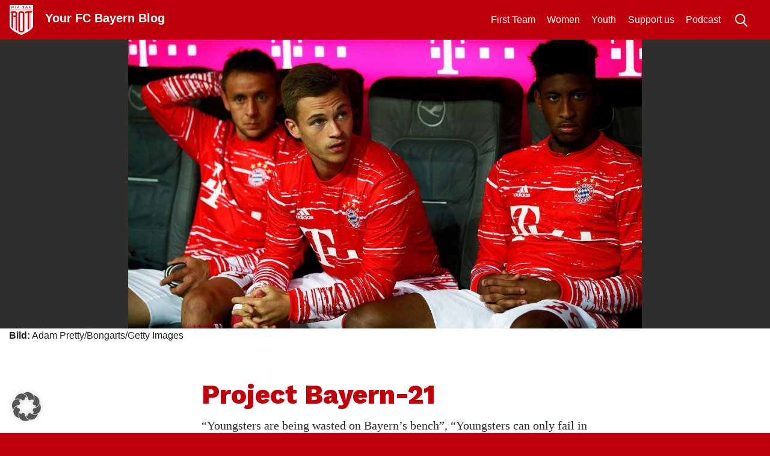

--- FILE ---
content_type: text/html; charset=UTF-8
request_url: https://miasanrot.com/project-bayern-21/
body_size: 22401
content:
<!doctype html>
<html lang="en-US" prefix="og: https://ogp.me/ns#">
<head>
	<meta charset="UTF-8">
	<meta name="viewport" content="width=device-width, initial-scale=1">
	<link rel="profile" href="https://gmpg.org/xfn/11">
	<meta http-equiv="X-UA-Compatible" content="IE=edge" >

		<style>img:is([sizes="auto" i], [sizes^="auto," i]) { contain-intrinsic-size: 3000px 1500px }</style>
	
<!-- Search Engine Optimization by Rank Math PRO - https://rankmath.com/ -->
<title>Project Bayern-21 - Miasanrot.com</title>
<meta name="robots" content="follow, index, max-snippet:-1, max-video-preview:-1, max-image-preview:large"/>
<link rel="canonical" href="https://miasanrot.com/project-bayern-21/" />
<meta property="og:locale" content="en_US" />
<meta property="og:type" content="article" />
<meta property="og:title" content="Project Bayern-21 - Miasanrot.com" />
<meta property="og:description" content="“Youngsters are being wasted on Bayern’s bench”, “Youngsters can only fail in Munich” and “If you go to FCB as &#091;...&#093;" />
<meta property="og:url" content="https://miasanrot.com/project-bayern-21/" />
<meta property="og:site_name" content="miasanrot.com" />
<meta property="article:publisher" content="https://www.facebook.com/miasanrot" />
<meta property="article:tag" content="arturo vidal" />
<meta property="article:tag" content="bayern youth" />
<meta property="article:tag" content="borussia dortmund" />
<meta property="article:tag" content="Carlo Ancelotti" />
<meta property="article:tag" content="fc barcelona" />
<meta property="article:tag" content="joshua kimmich" />
<meta property="article:tag" content="kingsley coman" />
<meta property="article:tag" content="philipp lahm" />
<meta property="article:tag" content="real madrid" />
<meta property="article:tag" content="Renato Sanches" />
<meta property="article:section" content="First Team" />
<meta property="og:image" content="https://en.miasanrot.de/wp-content/uploads/sites/2/2017/05/img_2438-1000x600.jpg" />
<meta property="og:image:secure_url" content="https://en.miasanrot.de/wp-content/uploads/sites/2/2017/05/img_2438-1000x600.jpg" />
<meta property="og:image:width" content="1000" />
<meta property="og:image:height" content="600" />
<meta property="og:image:alt" content="age structure" />
<meta property="og:image:type" content="image/jpeg" />
<meta property="article:published_time" content="2017-05-11T14:30:37+02:00" />
<meta name="twitter:card" content="summary_large_image" />
<meta name="twitter:title" content="Project Bayern-21 - Miasanrot.com" />
<meta name="twitter:description" content="“Youngsters are being wasted on Bayern’s bench”, “Youngsters can only fail in Munich” and “If you go to FCB as &#091;...&#093;" />
<meta name="twitter:site" content="@miasanrot_com" />
<meta name="twitter:creator" content="@thunder24mh" />
<meta name="twitter:image" content="https://en.miasanrot.de/wp-content/uploads/sites/2/2017/05/img_2438-1000x600.jpg" />
<script type="application/ld+json" class="rank-math-schema-pro">{"@context":"https://schema.org","@graph":[{"@type":["NewsMediaOrganization","Organization"],"@id":"https://miasanrot.com/#organization","name":"Maurice","url":"https://miasanrot.com","sameAs":["https://www.facebook.com/miasanrot","https://twitter.com/miasanrot_com"],"logo":{"@type":"ImageObject","@id":"https://secure.gravatar.com/avatar/e9a1d513ca144cf8c875a0155c284fbea1ea6ddf5c4df19c1360b82ae63954bb?s=96&amp;d=mm&amp;r=g","url":"https://secure.gravatar.com/avatar/e9a1d513ca144cf8c875a0155c284fbea1ea6ddf5c4df19c1360b82ae63954bb?s=96&amp;d=mm&amp;r=g","caption":"Maurice","inLanguage":"en-US"}},{"@type":"WebSite","@id":"https://miasanrot.com/#website","url":"https://miasanrot.com","name":"miasanrot.com","alternateName":"Miasanrot","publisher":{"@id":"https://miasanrot.com/#organization"},"inLanguage":"en-US"},{"@type":"ImageObject","@id":"https://en.miasanrot.de/wp-content/uploads/sites/2/2017/05/img_2438-1000x600.jpg","url":"https://en.miasanrot.de/wp-content/uploads/sites/2/2017/05/img_2438-1000x600.jpg","width":"1000","height":"600","inLanguage":"en-US"},{"@type":"WebPage","@id":"https://miasanrot.com/project-bayern-21/#webpage","url":"https://miasanrot.com/project-bayern-21/","name":"Project Bayern-21 - Miasanrot.com","datePublished":"2017-05-11T14:30:37+02:00","dateModified":"2017-05-11T14:30:37+02:00","isPartOf":{"@id":"https://miasanrot.com/#website"},"primaryImageOfPage":{"@id":"https://en.miasanrot.de/wp-content/uploads/sites/2/2017/05/img_2438-1000x600.jpg"},"inLanguage":"en-US"},{"@type":"Person","@id":"https://miasanrot.com/author/maurice/","name":"Maurice","description":"Entdeckte seine Liebe zu Bayern als Elber und Jancker sich in Teppiche einrollten, um Tore zu zelebrieren. Kam niemals wieder davon ab. Wei\u00df etwas zu fast jeder Sportart und ist stets auf der Suche nach neuen Statistiken.","url":"https://miasanrot.com/author/maurice/","image":{"@type":"ImageObject","@id":"https://secure.gravatar.com/avatar/e9a1d513ca144cf8c875a0155c284fbea1ea6ddf5c4df19c1360b82ae63954bb?s=96&amp;d=mm&amp;r=g","url":"https://secure.gravatar.com/avatar/e9a1d513ca144cf8c875a0155c284fbea1ea6ddf5c4df19c1360b82ae63954bb?s=96&amp;d=mm&amp;r=g","caption":"Maurice","inLanguage":"en-US"}},{"@type":"BlogPosting","headline":"Project Bayern-21 - Miasanrot.com","keywords":"age structure","datePublished":"2017-05-11T14:30:37+02:00","dateModified":"2017-05-11T14:30:37+02:00","author":{"@id":"https://miasanrot.com/author/maurice/","name":"Maurice"},"publisher":{"@id":"https://miasanrot.com/#organization"},"description":"In this article, we\u2019d like to go somewhat deeper into the age structure of Bayern\u2019s squad and compare it with current competition, previous Bayern sides and also earlier Ancelotti teams. ","name":"Project Bayern-21 - Miasanrot.com","@id":"https://miasanrot.com/project-bayern-21/#richSnippet","isPartOf":{"@id":"https://miasanrot.com/project-bayern-21/#webpage"},"image":{"@id":"https://en.miasanrot.de/wp-content/uploads/sites/2/2017/05/img_2438-1000x600.jpg"},"inLanguage":"en-US","mainEntityOfPage":{"@id":"https://miasanrot.com/project-bayern-21/#webpage"}}]}</script>
<!-- /Rank Math WordPress SEO plugin -->

<link rel='dns-prefetch' href='//en.miasanrot.de' />
<link rel='dns-prefetch' href='//cdnjs.cloudflare.com' />
<link rel="alternate" type="application/rss+xml" title="Miasanrot.com &raquo; Feed" href="https://miasanrot.com/feed/" />
<link rel="alternate" type="application/rss+xml" title="Miasanrot.com &raquo; Comments Feed" href="https://miasanrot.com/comments/feed/" />
<link rel="alternate" type="application/rss+xml" title="Miasanrot.com &raquo; Project Bayern-21 Comments Feed" href="https://miasanrot.com/project-bayern-21/feed/" />
<link rel='stylesheet' id='wp-block-library-css' href='https://miasanrot.com/wp-includes/css/dist/block-library/style.min.css' type='text/css' media='all' />
<style id='classic-theme-styles-inline-css' type='text/css'>
/*! This file is auto-generated */
.wp-block-button__link{color:#fff;background-color:#32373c;border-radius:9999px;box-shadow:none;text-decoration:none;padding:calc(.667em + 2px) calc(1.333em + 2px);font-size:1.125em}.wp-block-file__button{background:#32373c;color:#fff;text-decoration:none}
</style>
<style id='global-styles-inline-css' type='text/css'>
:root{--wp--preset--aspect-ratio--square: 1;--wp--preset--aspect-ratio--4-3: 4/3;--wp--preset--aspect-ratio--3-4: 3/4;--wp--preset--aspect-ratio--3-2: 3/2;--wp--preset--aspect-ratio--2-3: 2/3;--wp--preset--aspect-ratio--16-9: 16/9;--wp--preset--aspect-ratio--9-16: 9/16;--wp--preset--color--black: #000000;--wp--preset--color--cyan-bluish-gray: #abb8c3;--wp--preset--color--white: #ffffff;--wp--preset--color--pale-pink: #f78da7;--wp--preset--color--vivid-red: #cf2e2e;--wp--preset--color--luminous-vivid-orange: #ff6900;--wp--preset--color--luminous-vivid-amber: #fcb900;--wp--preset--color--light-green-cyan: #7bdcb5;--wp--preset--color--vivid-green-cyan: #00d084;--wp--preset--color--pale-cyan-blue: #8ed1fc;--wp--preset--color--vivid-cyan-blue: #0693e3;--wp--preset--color--vivid-purple: #9b51e0;--wp--preset--gradient--vivid-cyan-blue-to-vivid-purple: linear-gradient(135deg,rgba(6,147,227,1) 0%,rgb(155,81,224) 100%);--wp--preset--gradient--light-green-cyan-to-vivid-green-cyan: linear-gradient(135deg,rgb(122,220,180) 0%,rgb(0,208,130) 100%);--wp--preset--gradient--luminous-vivid-amber-to-luminous-vivid-orange: linear-gradient(135deg,rgba(252,185,0,1) 0%,rgba(255,105,0,1) 100%);--wp--preset--gradient--luminous-vivid-orange-to-vivid-red: linear-gradient(135deg,rgba(255,105,0,1) 0%,rgb(207,46,46) 100%);--wp--preset--gradient--very-light-gray-to-cyan-bluish-gray: linear-gradient(135deg,rgb(238,238,238) 0%,rgb(169,184,195) 100%);--wp--preset--gradient--cool-to-warm-spectrum: linear-gradient(135deg,rgb(74,234,220) 0%,rgb(151,120,209) 20%,rgb(207,42,186) 40%,rgb(238,44,130) 60%,rgb(251,105,98) 80%,rgb(254,248,76) 100%);--wp--preset--gradient--blush-light-purple: linear-gradient(135deg,rgb(255,206,236) 0%,rgb(152,150,240) 100%);--wp--preset--gradient--blush-bordeaux: linear-gradient(135deg,rgb(254,205,165) 0%,rgb(254,45,45) 50%,rgb(107,0,62) 100%);--wp--preset--gradient--luminous-dusk: linear-gradient(135deg,rgb(255,203,112) 0%,rgb(199,81,192) 50%,rgb(65,88,208) 100%);--wp--preset--gradient--pale-ocean: linear-gradient(135deg,rgb(255,245,203) 0%,rgb(182,227,212) 50%,rgb(51,167,181) 100%);--wp--preset--gradient--electric-grass: linear-gradient(135deg,rgb(202,248,128) 0%,rgb(113,206,126) 100%);--wp--preset--gradient--midnight: linear-gradient(135deg,rgb(2,3,129) 0%,rgb(40,116,252) 100%);--wp--preset--font-size--small: 13px;--wp--preset--font-size--medium: 20px;--wp--preset--font-size--large: 36px;--wp--preset--font-size--x-large: 42px;--wp--preset--spacing--20: 0.44rem;--wp--preset--spacing--30: 0.67rem;--wp--preset--spacing--40: 1rem;--wp--preset--spacing--50: 1.5rem;--wp--preset--spacing--60: 2.25rem;--wp--preset--spacing--70: 3.38rem;--wp--preset--spacing--80: 5.06rem;--wp--preset--shadow--natural: 6px 6px 9px rgba(0, 0, 0, 0.2);--wp--preset--shadow--deep: 12px 12px 50px rgba(0, 0, 0, 0.4);--wp--preset--shadow--sharp: 6px 6px 0px rgba(0, 0, 0, 0.2);--wp--preset--shadow--outlined: 6px 6px 0px -3px rgba(255, 255, 255, 1), 6px 6px rgba(0, 0, 0, 1);--wp--preset--shadow--crisp: 6px 6px 0px rgba(0, 0, 0, 1);}:where(.is-layout-flex){gap: 0.5em;}:where(.is-layout-grid){gap: 0.5em;}body .is-layout-flex{display: flex;}.is-layout-flex{flex-wrap: wrap;align-items: center;}.is-layout-flex > :is(*, div){margin: 0;}body .is-layout-grid{display: grid;}.is-layout-grid > :is(*, div){margin: 0;}:where(.wp-block-columns.is-layout-flex){gap: 2em;}:where(.wp-block-columns.is-layout-grid){gap: 2em;}:where(.wp-block-post-template.is-layout-flex){gap: 1.25em;}:where(.wp-block-post-template.is-layout-grid){gap: 1.25em;}.has-black-color{color: var(--wp--preset--color--black) !important;}.has-cyan-bluish-gray-color{color: var(--wp--preset--color--cyan-bluish-gray) !important;}.has-white-color{color: var(--wp--preset--color--white) !important;}.has-pale-pink-color{color: var(--wp--preset--color--pale-pink) !important;}.has-vivid-red-color{color: var(--wp--preset--color--vivid-red) !important;}.has-luminous-vivid-orange-color{color: var(--wp--preset--color--luminous-vivid-orange) !important;}.has-luminous-vivid-amber-color{color: var(--wp--preset--color--luminous-vivid-amber) !important;}.has-light-green-cyan-color{color: var(--wp--preset--color--light-green-cyan) !important;}.has-vivid-green-cyan-color{color: var(--wp--preset--color--vivid-green-cyan) !important;}.has-pale-cyan-blue-color{color: var(--wp--preset--color--pale-cyan-blue) !important;}.has-vivid-cyan-blue-color{color: var(--wp--preset--color--vivid-cyan-blue) !important;}.has-vivid-purple-color{color: var(--wp--preset--color--vivid-purple) !important;}.has-black-background-color{background-color: var(--wp--preset--color--black) !important;}.has-cyan-bluish-gray-background-color{background-color: var(--wp--preset--color--cyan-bluish-gray) !important;}.has-white-background-color{background-color: var(--wp--preset--color--white) !important;}.has-pale-pink-background-color{background-color: var(--wp--preset--color--pale-pink) !important;}.has-vivid-red-background-color{background-color: var(--wp--preset--color--vivid-red) !important;}.has-luminous-vivid-orange-background-color{background-color: var(--wp--preset--color--luminous-vivid-orange) !important;}.has-luminous-vivid-amber-background-color{background-color: var(--wp--preset--color--luminous-vivid-amber) !important;}.has-light-green-cyan-background-color{background-color: var(--wp--preset--color--light-green-cyan) !important;}.has-vivid-green-cyan-background-color{background-color: var(--wp--preset--color--vivid-green-cyan) !important;}.has-pale-cyan-blue-background-color{background-color: var(--wp--preset--color--pale-cyan-blue) !important;}.has-vivid-cyan-blue-background-color{background-color: var(--wp--preset--color--vivid-cyan-blue) !important;}.has-vivid-purple-background-color{background-color: var(--wp--preset--color--vivid-purple) !important;}.has-black-border-color{border-color: var(--wp--preset--color--black) !important;}.has-cyan-bluish-gray-border-color{border-color: var(--wp--preset--color--cyan-bluish-gray) !important;}.has-white-border-color{border-color: var(--wp--preset--color--white) !important;}.has-pale-pink-border-color{border-color: var(--wp--preset--color--pale-pink) !important;}.has-vivid-red-border-color{border-color: var(--wp--preset--color--vivid-red) !important;}.has-luminous-vivid-orange-border-color{border-color: var(--wp--preset--color--luminous-vivid-orange) !important;}.has-luminous-vivid-amber-border-color{border-color: var(--wp--preset--color--luminous-vivid-amber) !important;}.has-light-green-cyan-border-color{border-color: var(--wp--preset--color--light-green-cyan) !important;}.has-vivid-green-cyan-border-color{border-color: var(--wp--preset--color--vivid-green-cyan) !important;}.has-pale-cyan-blue-border-color{border-color: var(--wp--preset--color--pale-cyan-blue) !important;}.has-vivid-cyan-blue-border-color{border-color: var(--wp--preset--color--vivid-cyan-blue) !important;}.has-vivid-purple-border-color{border-color: var(--wp--preset--color--vivid-purple) !important;}.has-vivid-cyan-blue-to-vivid-purple-gradient-background{background: var(--wp--preset--gradient--vivid-cyan-blue-to-vivid-purple) !important;}.has-light-green-cyan-to-vivid-green-cyan-gradient-background{background: var(--wp--preset--gradient--light-green-cyan-to-vivid-green-cyan) !important;}.has-luminous-vivid-amber-to-luminous-vivid-orange-gradient-background{background: var(--wp--preset--gradient--luminous-vivid-amber-to-luminous-vivid-orange) !important;}.has-luminous-vivid-orange-to-vivid-red-gradient-background{background: var(--wp--preset--gradient--luminous-vivid-orange-to-vivid-red) !important;}.has-very-light-gray-to-cyan-bluish-gray-gradient-background{background: var(--wp--preset--gradient--very-light-gray-to-cyan-bluish-gray) !important;}.has-cool-to-warm-spectrum-gradient-background{background: var(--wp--preset--gradient--cool-to-warm-spectrum) !important;}.has-blush-light-purple-gradient-background{background: var(--wp--preset--gradient--blush-light-purple) !important;}.has-blush-bordeaux-gradient-background{background: var(--wp--preset--gradient--blush-bordeaux) !important;}.has-luminous-dusk-gradient-background{background: var(--wp--preset--gradient--luminous-dusk) !important;}.has-pale-ocean-gradient-background{background: var(--wp--preset--gradient--pale-ocean) !important;}.has-electric-grass-gradient-background{background: var(--wp--preset--gradient--electric-grass) !important;}.has-midnight-gradient-background{background: var(--wp--preset--gradient--midnight) !important;}.has-small-font-size{font-size: var(--wp--preset--font-size--small) !important;}.has-medium-font-size{font-size: var(--wp--preset--font-size--medium) !important;}.has-large-font-size{font-size: var(--wp--preset--font-size--large) !important;}.has-x-large-font-size{font-size: var(--wp--preset--font-size--x-large) !important;}
:where(.wp-block-post-template.is-layout-flex){gap: 1.25em;}:where(.wp-block-post-template.is-layout-grid){gap: 1.25em;}
:where(.wp-block-columns.is-layout-flex){gap: 2em;}:where(.wp-block-columns.is-layout-grid){gap: 2em;}
:root :where(.wp-block-pullquote){font-size: 1.5em;line-height: 1.6;}
</style>
<link rel='stylesheet' id='support-popup-style-css' href='https://miasanrot.com/wp-content/plugins/support-popup//css/support-popup.css' type='text/css' media='all' />
<link rel='stylesheet' id='bootstrap-css' href='https://miasanrot.com/wp-content/themes/msr4/layouts/bootstrap.min.css' type='text/css' media='all' />
<link rel='stylesheet' id='msr19-style-css' href='https://miasanrot.com/wp-content/themes/msr4/layouts/msr19.css' type='text/css' media='all' />
<link rel='stylesheet' id='msr19-2024-style-css' href='https://miasanrot.com/wp-content/themes/msr4/layouts/msr19-2024.css' type='text/css' media='all' />
<link rel='stylesheet' id='wp-pagenavi-css' href='https://miasanrot.com/wp-content/plugins/wp-pagenavi/pagenavi-css.css' type='text/css' media='all' />
<link rel='stylesheet' id='borlabs-cookie-custom-css' href='https://en.miasanrot.de/wp-content/cache/borlabs-cookie/2/borlabs-cookie-2-en.css' type='text/css' media='all' />
<link rel='stylesheet' id='tablepress-default-css' href='https://en.miasanrot.de/wp-content/uploads/sites/2/tablepress-combined.min.css' type='text/css' media='all' />
<link rel='stylesheet' id='dashicons-css' href='https://miasanrot.com/wp-includes/css/dashicons.min.css' type='text/css' media='all' />
<link rel='stylesheet' id='multiple-authors-widget-css-css' href='https://miasanrot.com/wp-content/plugins/publishpress-authors/src/assets/css/multiple-authors-widget.css' type='text/css' media='all' />
<style id='multiple-authors-widget-css-inline-css' type='text/css'>
:root { --ppa-color-scheme: #655997; --ppa-color-scheme-active: #514779; }
</style>
<link rel='stylesheet' id='multiple-authors-fontawesome-css' href='https://cdnjs.cloudflare.com/ajax/libs/font-awesome/6.7.1/css/all.min.css' type='text/css' media='all' />
<script type="text/javascript">var n489D_vars={"triggerDomEvent":"true", "delayOn":"false", "triggerElementor":"true", "linkPreload":"false", "excludeLink":["add-to-cart"]};</script><script type="text/javascript" src="https://optimizerwpc.b-cdn.net/optimize.js?ic_ver=6778c2" defer></script><style type="text/css">.wpc-bgLazy,.wpc-bgLazy>*{background-image:none!important;}</style><script type="text/javascript" id="wpcompress-aio-js-extra">
/* <![CDATA[ */
var ngf298gh738qwbdh0s87v_vars = {"zoneName":"","siteurl":"https:\/\/miasanrot.com","api_url":"https:\/\/\/","quality":"intelligent","ajaxurl":"https:\/\/miasanrot.com\/wp-admin\/admin-ajax.php","spinner":"https:\/\/miasanrot.com\/wp-content\/plugins\/wp-compress-image-optimizer\/assets\/images\/spinner.svg","background_sizing":"false","lazy_enabled":"true","webp_enabled":"true","retina_enabled":"true","force_retina":"0","exif_enabled":"false","adaptive_enabled":"false","js_debug":"","slider_compatibility":"false","triggerDomEvent":"0"};
/* ]]> */
</script>
<script type="text/javascript" src="https://miasanrot.com/wp-content/plugins/wp-compress-image-optimizer/assets/js/dist/optimizer.adaptive.pixel.min.js?ver=6.50.54" id="wpcompress-aio-js"></script>
<script type="text/javascript" src="https://miasanrot.com/wp-includes/js/jquery/jquery.min.js?ver=3.7.1" id="jquery-core-js"></script>
<script type="text/javascript" src="https://miasanrot.com/wp-includes/js/jquery/jquery-migrate.min.js?ver=3.4.1" id="jquery-migrate-js"></script>
<script data-borlabs-cookie-script-blocker-handle="js-cookie" data-borlabs-cookie-script-blocker-id="miasanrot-core" type="text/template" data-borlabs-cookie-script-blocker-src="https://miasanrot.com/wp-content/themes/msr4/js/js.cookie.js?ver=1" id="js-cookie-js"></script><script data-borlabs-cookie-script-blocker-handle="msr19" data-borlabs-cookie-script-blocker-id="miasanrot-core" type="text/template" data-borlabs-cookie-script-blocker-src="https://miasanrot.com/wp-content/themes/msr4/js/msr19.js?a&amp;ver=1" id="msr19-js"></script><script data-no-optimize="1" data-no-minify="1" data-cfasync="false" type="text/javascript" src="https://en.miasanrot.de/wp-content/cache/borlabs-cookie/2/borlabs-cookie-config-en.json.js?ver=3.3.17-32" id="borlabs-cookie-config-js"></script>
<link rel="https://api.w.org/" href="https://miasanrot.com/wp-json/" /><link rel="alternate" title="JSON" type="application/json" href="https://miasanrot.com/wp-json/wp/v2/posts/3292" /><link rel="EditURI" type="application/rsd+xml" title="RSD" href="https://miasanrot.com/xmlrpc.php?rsd" />
<meta name="generator" content="WordPress 6.8.3" />
<link rel='shortlink' href='https://miasanrot.com/?p=3292' />
<link rel="alternate" title="oEmbed (JSON)" type="application/json+oembed" href="https://miasanrot.com/wp-json/oembed/1.0/embed?url=https%3A%2F%2Fmiasanrot.com%2Fproject-bayern-21%2F" />
<link rel="alternate" title="oEmbed (XML)" type="text/xml+oembed" href="https://miasanrot.com/wp-json/oembed/1.0/embed?url=https%3A%2F%2Fmiasanrot.com%2Fproject-bayern-21%2F&#038;format=xml" />
<link rel="pingback" href="https://miasanrot.com/xmlrpc.php"><script data-borlabs-cookie-script-blocker-ignore>
if ('0' === '1' && ('0' === '1' || '1' === '1')) {
	window['gtag_enable_tcf_support'] = true;
}
window.dataLayer = window.dataLayer || [];
if (typeof gtag !== 'function') { function gtag(){dataLayer.push(arguments);} }
gtag('set', 'developer_id.dYjRjMm', true);
if('0' === '1' || '1' === '1') {
	gtag('consent', 'default', {
		'ad_storage': 'denied',
		'ad_user_data': 'denied',
		'ad_personalization': 'denied',
		'analytics_storage': 'denied',
		'functionality_storage': 'denied',
		'personalization_storage': 'denied',
		'security_storage': 'denied',
		'wait_for_update': 500,
    });
}
if('0' === '1') {
    gtag("js", new Date());
    gtag("config", "UA-35227509-2", { "anonymize_ip": true });

    (function (w, d, s, i) {
    var f = d.getElementsByTagName(s)[0],
        j = d.createElement(s);
    j.async = true;
    j.src =
        "https://www.googletagmanager.com/gtag/js?id=" + i;
    f.parentNode.insertBefore(j, f);
    })(window, document, "script", "UA-35227509-2");
}
</script>
				<meta property="fb:pages" content="507238792776489" />

	</head>

<body class="wp-singular post-template-default single single-post postid-3292 single-format-standard wp-theme-msr4">

<header id="masthead">
<div id="menu">

	<div class="container">
		<div class="navbar row">

			<div class="col-lg-4">
				<a class="toggle" href="#">
					<img src="https://miasanrot.com/wp-content/themes/msr4/assets/images/menu-white@2x.png" alt="Toggle Menu" class="menu-white" />
				</a>
				<a class="toggle" style="display: none;">
					<img src="https://miasanrot.com/wp-content/themes/msr4/assets/images/close-no-border-white@2x.png" alt="Toggle Menu" class="close-no-border-white" />
				</a>
				<div class="logo">
					<a href="https://miasanrot.com/" rel="home">
						<img src="https://miasanrot.com/wp-content/themes/msr4/assets/images/logo-white-fill@2x.png" alt="Miasanrot" class="logo-white-fill" />
					</a>
					<a class="site-title" href="https://miasanrot.com/" rel="home">
						Your FC Bayern Blog					</a>
				</div>
			</div>

			<div class="d-none d-sm-none d-md-none d-lg-block col-lg-8 nav-right">
				
    <form role="search" method="get" class="searchform" action="https://miasanrot.com/" >
        <ul class="nav-right-meta">
            <li class="search-submit">
                <input class="chevron-right-white-32" type="image" alt="Search" src="https://miasanrot.com/wp-content/themes/msr4/assets/images/chevron-right-white-32@2x.png" value="Search" />
            </li>
            <li class="search-input">
                <input type="text" value="" name="s" />
            </li>
            <li class="search-button">
                <img class="SearchShow search-white-32" alt="Toggle Search" src="https://miasanrot.com/wp-content/themes/msr4/assets/images/search-white-32@2x.png" />
            </li>

        </ul>
    </form>				<ul id="menu-topnavi-right-1" class=""><li id="menu-item-6212" class="menu-item menu-item-type-taxonomy menu-item-object-category current-post-ancestor current-menu-parent current-post-parent menu-item-6212"><a href="https://miasanrot.com/category/first-team/">First Team</a></li>
<li id="menu-item-6213" class="menu-item menu-item-type-taxonomy menu-item-object-category menu-item-6213"><a href="https://miasanrot.com/category/women/">Women</a></li>
<li id="menu-item-6214" class="menu-item menu-item-type-taxonomy menu-item-object-category menu-item-6214"><a href="https://miasanrot.com/category/youth/">Youth</a></li>
</ul>			<ul id="menu-topnavi-right" class=""><li id="menu-item-6218" class="menu-item menu-item-type-custom menu-item-object-custom menu-item-6218"><a href="https://miasanrot.com/category/podcast">Podcast</a></li>
<li id="menu-item-6216" class="menu-item menu-item-type-custom menu-item-object-custom menu-item-6216"><a href="https://patreon.com/miasanrot">Support us</a></li>
</ul>
			</div>
		</div>
	</div>
</div>

<div class="container">
	<div class="row">
		<div class="col">
			<div class="container-menu">

				<div class="primary-menu-overlay">

					<div class="navbar row d-block d-lg-none">
						<div class="col-12">

							<a class="toggle" href="#">
								<img src="https://miasanrot.com/wp-content/themes/msr4/assets/images/menu-white@2x.png" alt="Toggle Menu" class="menu-white" />
							</a>
							<a class="toggle" href="#" style="display: none;">
								<img src="https://miasanrot.com/wp-content/themes/msr4/assets/images/close-no-border-white@2x.png" alt="Toggle Menu" class="close-no-border-white" />
							</a>

							<a href="https://miasanrot.com/" rel="home">
								<img src="https://miasanrot.com/wp-content/themes/msr4/assets/images/logo-white-fill@2x.png" alt="Miasanrot" class="logo-white-fill" />
							</a>

							<a class="site-title" href="https://miasanrot.com/" rel="home">
								Your FC Bayern Blog							</a>
						</div>
					</div>

					<div class="row d-block d-sm-none">
						<div class="col">
							<ul id="menu-topnavi-right-2" class=""><li class="menu-item menu-item-type-custom menu-item-object-custom menu-item-6216"><a href="https://patreon.com/miasanrot">Support us</a></li>
<li class="menu-item menu-item-type-custom menu-item-object-custom menu-item-6218"><a href="https://miasanrot.com/category/podcast">Podcast</a></li>
</ul>						</div>
					</div>

					<div class="row">
						<div class="col">

							<h3>Categories</h3>

							<ul id="menu-topnavi" class=""><li class="menu-item menu-item-type-taxonomy menu-item-object-category current-post-ancestor current-menu-parent current-post-parent menu-item-6212"><a href="https://miasanrot.com/category/first-team/">First Team</a></li>
<li class="menu-item menu-item-type-taxonomy menu-item-object-category menu-item-6213"><a href="https://miasanrot.com/category/women/">Women</a></li>
<li class="menu-item menu-item-type-taxonomy menu-item-object-category menu-item-6214"><a href="https://miasanrot.com/category/youth/">Youth</a></li>
</ul>						</div>
					</div>

					<div class="row d-md-none">
						<div class="col">
							
    <form role="search" method="get" class="searchform" action="https://miasanrot.com/" >
        <ul class="nav-right-meta">
            <li class="search-submit">
                <input class="chevron-right-white-32" type="image" alt="Search" src="https://miasanrot.com/wp-content/themes/msr4/assets/images/chevron-right-white-32@2x.png" value="Search" />
            </li>
            <li class="search-input">
                <input type="text" value="" name="s" />
            </li>
            <li class="search-button">
                <img class="SearchShow search-white-32" alt="Toggle Search" src="https://miasanrot.com/wp-content/themes/msr4/assets/images/search-white-32@2x.png" />
            </li>

        </ul>
    </form>						</div>
					</div>
				</div>
				</div>

			</div>
		</div>
	</div>
</div>
</header>
<script>
	//when docomunt is ready, add class to masthead
	document.addEventListener('DOMContentLoaded', function() {

		var lastScrollTop = 0;
		var currentScrollTop = 0;
		var masthead = document.getElementById('menu');
		window.addEventListener("scroll", function() {
			currentScrollTop = window.scrollY;
			if(window.scrollY < 100){
				masthead.classList.remove("moved_down");
				return;
			}
			if (currentScrollTop < lastScrollTop) {
				masthead.classList.remove("moved_down");
			}

			if (currentScrollTop > lastScrollTop) {
				masthead.classList.add("moved_down");
			}
			//console.log(currentScrollTop + ' '+lastScrollTop);
			lastScrollTop = currentScrollTop;

		});
	});

</script>


<div id="page" class="site" style="overflow: hidden;">

	<div id="content" class="site-content">
    <div class="container-fluid">
    <div class="row post-header">
        <div class="col-12 col-xl-8 offset-xl-2 no-padding">
            <img width="1000" height="563" src="https://en.miasanrot.de/wp-content/uploads/sites/2/2017/05/img_2438-1000x600-1000x563.jpg" class="attachment-post-16-9 size-post-16-9 wp-post-image" alt="" decoding="async" loading="lazy" />        </div>
    </div>
    </div>
    <div class="container-fluid"><strong>Bild:</strong> Adam Pretty/Bongarts/Getty Images</div>
    <div id="primary" class="content-area" data-id="3292">
            <main id="main" class="site-main">
                <div class="container article-container">

                    <div class="row post-title">
                        <div class="col-12 col-md-10 offset-md-1 col-xl-7 offset-xl-3">
                            <h1>Project Bayern-21</h1>
                        </div>
                    </div>

                    <div class="row">
                        <div class="col-12 col-md-10 offset-md-1 col-xl-7 offset-xl-3 content-teaser">
                            
<p>“Youngsters are being wasted on Bayern’s bench”, “Youngsters can only fail in Munich” and “If you go to FCB as a youngster, you’re throwing your career away”: since Carlo Ancelotti took the reins at FC Bayern, these sorts of comments have become frequent once again. Not least because a few records were set this season for the oldest starting eleven.                         </div>
                    </div>

                    <div class="row meta">
                        <div class="author col-9 col-md-8 offset-md-1 col-xl-5 offset-xl-3" style="display: flex; flex-wrap: wrap; align-items: center; gap: 3px; padding-top: 0">

                            <a href="https://miasanrot.com/author/maurice/">Maurice</a> 
                            <span class="sep">•</span>
                            <!-- <img src="https://miasanrot.com/wp-content/themes/msr4/assets/images/seperator-red-22@2x.png" alt="Separator" class="separator-red" /> -->
                            May 11, 2017                            <span class="sep">•</span>
                            <div class="article-cats" style="display: inline-block; ">
                                <ul class="post-categories">
	<li><a href="https://miasanrot.com/category/first-team/" rel="category tag">First Team</a></li></ul>                                <style>
                                    .article-cats ul{
                                        display: flex;
                                        gap: 3px 6px;
                                        flex-wrap: wrap;
                                    }
                                    .article-cats ul li{
                                        margin: 0;
                                    }
                                    .article-cats a{
                                        color: #797979 !important;
                                    }
                                </style>
                            </div>
                        </div>
                        <div class="comment col-3 col-md-2 col-xl-2">
                            <span class="comments-box" data-postid="3292" data-lastcomment-date="1494528234">
                                <a href="https://miasanrot.com/project-bayern-21/#comments">
                                    1                                </a>
                            </span>
                        </div>
                    </div>

                    <div class="row">
                        <div class="col-12 col-md-10 offset-md-1 col-xl-7 offset-xl-3 content-text">
                                                            <!-- TOC -->
                                <div class="content-sidebar">
                                    <div class="content-toc">
                                        <h5>TOC</h5>
                                        <ul class="toc">
                                            <li class="level-2"><a href="#the-euros-boosted-expectations">The Euros boosted expectations</a></li><li class="level-2"><a href="#kimmich-and-then-not-much-else">Kimmich and then not much else</a></li><li class="level-2"><a href="#two-on-their-way-out-two-more-job-sharing">Two on their way out, two more job sharing</a></li><li class="level-2"><a href="#generation-bayern-2021">Generation Bayern 2021</a></li><li class="level-2"><a href="#real-and-bayern-are-fairly-similar">Real and Bayern are fairly similar</a></li><li class="level-2"><a href="#the-triple-team-as-the-foundation-of-the-current-squad">The Triple-team as the foundation of the current squad</a></li><li class="level-2"><a href="#ancelotti-is-able-develop-young-players">Ancelotti is able develop young players</a></li><li class="level-2"><a href="#summary">Summary</a></li><li class="level-2"><a href="#author">Author</a></li>
                                            <li class="level-comments"><a href="#comments">Comments</a></li>
                                        </ul>
                                    </div>

                                    
                                    <!-- Formationsgrafik -->
                                    <div class="content-formation">
                                                                        </div>

                                </div>

                            
<p>In this article, we’d like to go somewhat deeper into the age structure of Bayern’s squad and compare it with current competition, previous Bayern sides and also earlier Ancelotti teams. 
<h2 id="the-euros-boosted-expectations"><a href="#the-euros-boosted-expectations" class="heading-link"></a>The Euros boosted expectations</h2>
<p>In summer, the level of expectation and anticipation among Bayern fans was close to fever pitch. The two starlets, Kimmich and Coman, had both been given plenty of minutes (390 and 272) and had put in strong performances. 
<p>This was also accompanied by the rising star of the Euros: Renato Sanches. The 19-year-old Portuguese had, in his six appearances for the eventual champions, almost completely won over the entire German back pages with his dribbles through midfield and his constant threat going forward. While after he signed for Bayern in May 2016 there was still some criticism about the reported fee of €35 million (plus bonuses), his arrival was met with eager anticipation. 
<p>And yet the “established” young players who had put in impressive performances under Guardiola, as well as new signing Sanches, weren’t able to build on their showings from the previous year when it came to the new season under Ancelotti. 
<p>Here they were caught a little bit in a vicious cycle. Ancelotti often relied on the spine of his team and would only make a sub when he was losing control of the game. So the young players would regularly come into the games without any rhythm, and often tried to do too much. The weak performances that resulted from that diminished their already low confidence.<br />
<figure id="attachment_19654" aria-describedby="caption-attachment-19654" style="width: 1000px" class="wp-caption aligncenter"><img fetchpriority="high" decoding="async" src="https://miasanrot.de/wp-content/uploads/2017/05/FBL-EURO-2016-MATCH50-GER-FRA.jpg" alt="" width="1000" height="666" class="size-full wp-image-19654" /><figcaption id="caption-attachment-19654" class="wp-caption-text"><strong>The development of Kimmich and Coman in the last year and a half has a few similarities.</strong><br />
(Photo: VALERY HACHE/AFP/Getty Images)</figcaption></figure>And so Bayern are back on the search for the next under-23 player who manages to make the leap into the starting eleven. The last player to do that was David Alaba, who under Louis van Gaal, similar to Thomas Müller before him, was trusted fully in practically every game. 
<h2 id="kimmich-and-then-not-much-else"><a href="#kimmich-and-then-not-much-else" class="heading-link"></a>Kimmich and then not much else</h2>
<p>To make it clear how Bayern’s squad is structured in terms of age, we’ve looked at the percentage of each player’s game time and put that with the age of the players. For more clarity, we also added a trend line which shows the average game time per age. Since Philipp Lahm and Xabi Alonso will be retiring at the end of the season, we’ve also included a version of the trend line without the two of them (green). The numbers were calculated on the 26th of March.
<p><figure id="attachment_19649" aria-describedby="caption-attachment-19649" style="width: 871px" class="wp-caption aligncenter"><img decoding="async" src="https://miasanrot.de/wp-content/uploads/2017/05/Rplot188.png" alt="" width="871" height="505" class="size-full wp-image-19649" /><figcaption id="caption-attachment-19649" class="wp-caption-text"><strong>The Bayern-2021 generation racking up the most minutes.</strong></figcaption></figure> First of all we should focus on the young players. In the left area, we have, alongside the four amateurs who simply made up the numbers in the squad and didn’t play at all, the players mentioned above: Sanches, Coman, Kimmich and Bernat.
<p>Of the four, Kimmich played the most. Above all, that can be traced back to his versatility, with the youngster appearing in as many as five different positions in total. And yet his strong rate of 50% of minutes is a bit deceptive. The German international’s appearances mostly came in the first part of the season. While Kimmich got 271 minutes in five Champions League games in the group stages, only three games in the knock-out phase followed with 49 irrelevant minutes. 
<p>A lack of regular game time was notable in Kimmich’s displays at times. In early autumn he was given 90 minutes in three games in a row against Hamburg, Cologne and Frankfurt, and scored in each game. In the second half of the season, those dangerous forays into the area were rarely to be seen. 
<p>Coman and Sanches, meanwhile, each played roughly 25% of the available minutes, with Coman missing several games on account of several injuries. However, just two appearances for the full ninety and only 34 minutes in the Champions League didn’t offer enough potential for development to the Ribery successor which will soon be necessary. 
<p><figure id="attachment_19655" aria-describedby="caption-attachment-19655" style="width: 1000px" class="wp-caption aligncenter"><img decoding="async" src="https://miasanrot.de/wp-content/uploads/2017/05/FBL-EUR-C1-BAYERN-BENFICA-MUNICH.jpg" alt="" width="1000" height="666" class="size-full wp-image-19655" /><figcaption id="caption-attachment-19655" class="wp-caption-text"><strong>Bayern’s costly kids.</strong><br />
(Photo: ODD ANDERSEN/AFP/Getty Images)</figcaption></figure>Sanches struggled in general with a new system in a new club under a new coach. In the few matches he played, some Bayern fans wondered whether this was in fact the same player who had so impressed at the Euros. Bayern’s passing intensive game didn’t suit Sanches, the fiery dribbler from midfield. Bayern’s game also suffered from a lack of structure in the middle, with Vidal there as well. It was evident that Sanches is the only player who had never been coached on positional play before. 
<h2 id="two-on-their-way-out-two-more-job-sharing"><a href="#two-on-their-way-out-two-more-job-sharing" class="heading-link"></a>Two on their way out, two more job sharing</h2>
<p>On the other end of the spectrum, the 30-plus part encompasses the captain Lahm, the maestro Alonso and the wing duo Robbery. Ancelotti gave regular breathers to all four to keep them fresh for the run-in. As a result, none of these players have higher than a 75% share of the minutes. 
<p>Particularly the load on Lahm was clearly managed carefully. Until the 30th matchday, the right-back had played just 1,842 minutes in the Bundesliga. For the record, Lahm had only dropped below 2,000 minutes three times in his career – all three seasons saw him miss out for long periods through injury (05/06 cruciate ligament, 07/08 sprained ligament, 14/15 ankle). 
<p>The two wingers show a good example of successful job sharing. Ribery and Costa had an equal share of minutes, with Ribery, and thus the experience, coming into the important games against Real and Dortmund. Here we’ll have to wait and see whether Costa doesn’t agitate for more appearances in important games. Put bluntly, he simply didn’t deliver arguments for those appearances either in the Champions League or the DFB Pokal. It’s still up for debate whether he’s capable of making the vital next step in his development to replace a Ribéry in peak-form. 
<p><figure id="attachment_19656" aria-describedby="caption-attachment-19656" style="width: 1000px" class="wp-caption aligncenter"><img loading="lazy" decoding="async" src="https://miasanrot.de/wp-content/uploads/2017/05/FC-3.jpg" alt="" width="1000" height="617" class="size-full wp-image-19656" /><figcaption id="caption-attachment-19656" class="wp-caption-text"><strong>Soon only to be seen in everyday clothes.</strong><br />
(Photo: Matthias Hangst/Bongarts/Getty Images)</figcaption></figure>In total, 5,612 minutes will be freed up in all competitions next season as a result of the retirements of Alonso and Lahm. Ancelotti must manage to not just divide this time up between the new signings, but also use them for the development of Bayern’s youngsters. 
<h2 id="generation-bayern-2021"><a href="#generation-bayern-2021" class="heading-link"></a>Generation Bayern 2021</h2>
<p>The remaining block is the area marked in red in the middle: the Bayern-2021 generation. Here we have Bayern’s best players from the current season: Lewandowski, Thiago and Neuer. All seven players, plus Boateng, who due to his injury falls somewhat short here, are also tied to Bayern long-term. Most recently Thiago extended his contract until 2021 before the game against Wolfsburg. 
<p>These players, supplemented with a few young players, should form the all-important spine of the team for the coming years. Many of them are on the brink of their absolute peak, or have already been at that level for a few years now. For Ancelotti it’ll be important to keep this spine together and happy. With the axis of Neuer-Boateng/Hummels-Thiago-Lewandowski, Bayern are set nicely until 2021. This group of players plus some choice players from Bayern’s own ranks, combined with some specific reinforcements, represent project Bayern-21. 
<p>Two players who stick out are Thomas Müller and Arturo Vidal. Müller was chasing his best form for the whole season, and only impressed seldom. His position, or rather the area that he occupied under Guardiola, doesn’t exist in Ancelotti’s 4-3-3. However, he was given a lot of game time, only coming on from the bench in the important games. There was no room in Carlo’s regular team for Müller. 
<p>Vidal is more or less on the same level as Alonso as far as playing time goes. After the Chilean showed his value to the team in big matches in the previous season, often Bayern’s talisman, his performances levelled out a little. Against the likes of Darmstadt, Vidal often lacked his spark. 
<p><figure id="attachment_19657" aria-describedby="caption-attachment-19657" style="width: 1000px" class="wp-caption aligncenter"><img loading="lazy" decoding="async" src="https://miasanrot.de/wp-content/uploads/2017/05/Müller.jpg" alt="" width="1000" height="658" class="size-full wp-image-19657" /><figcaption id="caption-attachment-19657" class="wp-caption-text"><strong>Two who have to prove themselves.</strong><br />
(Photo: Lennart Preiss/Bongarts/Getty Images)</figcaption></figure>For that reason as well, Vidal was intentionally left out when discussing the spine of Bayern-2021. His role in Bayern’s team and play will be <a href="https://miasanrot.com/five-tasks-fc-bayern/" target="_blank">evaluated in the summer</a>. Maybe he will even be sharing his minutes with Javi Martínez next season, should the Spaniard be moved back into midfield by Ancelotti. 

<p>After we&#8217;ve looked into the playing time of Bayern&#8217;s current squad, we&#8217;ll now shift our focus to national and international competitors.
<p>To do that, the playing time was split into five age groups: U-20, 20-24, 25-29, 30-34, 35+. The competitors chosen are the two teams that destroyed Bayern&#8217;s treble dreams this season, and FC Barcelona.
<h2 id="real-and-bayern-are-fairly-similar"><a href="#real-and-bayern-are-fairly-similar" class="heading-link"></a>Real and Bayern are fairly similar</h2>
<figure id="attachment_3308" aria-describedby="caption-attachment-3308" style="width: 1000px" class="wp-caption aligncenter"><img loading="lazy" decoding="async" src="https://miasanrot.com/wp-content/uploads/sites/2/2017/05/Rplot01.png" alt="" width="1000" height="500" class="size-full wp-image-3308" srcset="https://en.miasanrot.de/wp-content/uploads/sites/2/2017/05/Rplot01.png 1000w, https://en.miasanrot.de/wp-content/uploads/sites/2/2017/05/Rplot01-800x400.png 800w" sizes="auto, (max-width: 1000px) 100vw, 1000px" /><figcaption id="caption-attachment-3308" class="wp-caption-text"><strong>Borussia Dortmund trusts young players most.</strong></figcaption></figure>
<p>In Germany, there is no other team that can become as dangerous to Bayern as Dortmund. After losing three key players in the summer &#8211; Hummels, Gündogan, Mkhitaryan &#8211; Borussia consciously chose to rebuild their team around young talents. Coveted talents like Dembele and Guerreiro signed for the club, as well as unpolished but promising Isak.
<p>This youthful approach of BVB becomes visible instantly. In back-up goalkeeper Weidenfeller and Piszczek, only two players in their squad are above the age of 30. Dortmund puts much of their faith in key players at &#8220;ideal football age&#8221;. German internationals Schürrle and Reus fall into this category just like the returnees Sahin and Kagawa.
<p>This group is supported by a large percentage of players under 25. In our comparison, no other team has this much playing time by U-20 players by a long shot. These tactics can pay off if players develop as planned and regularly get to collect experience at the highest level. At the same time, they do carry the risk of turning the club into a farming team for financially more potent clubs.
<p>In international comparison, Madrid and Barcelona are closer to Bayern&#8217;s own age structure. Unlike Dortmund, neither of these teams has to rely on growing their own talent &#8211; if a young player from their own academies manages to make his way into their first teams, this is seen as a bonus more than anything else.
<p>The split of playing time is almost identical for Real and Bayern; in Madrid, just like in Munich, key players are at the verge of turning 30. What&#8217;s interesting is that no player at Real has played more than 80% of all possible minutes this season. By comparison, Bayern has five players who achieved this in Lewandowski, Neuer, Hummels, Alaba, and Thiago.
<p>In Varane and Carvajal, Madrid has two U-25 players with almost 70% of all minutes and have turned into regular starters. It seems that Real managed to conduct their squad turnover a little more smoothly than Bayern, although unlike the Munich team, they didn&#8217;t have undisputed starters in these positions previously.
<p><figure id="attachment_19658" aria-describedby="caption-attachment-19658" style="width: 1000px" class="wp-caption aligncenter"><img loading="lazy" decoding="async" src="https://miasanrot.de/wp-content/uploads/2017/05/Real.jpg" alt="" width="1000" height="673" class="size-full wp-image-19658" /><figcaption id="caption-attachment-19658" class="wp-caption-text"><strong>Real chances for young players in Madrid.</strong><br />
(Photo: Michael Steele/Getty Images)</figcaption></figure>Barcelona also trusts their tried-and-true players Pique, Suarez, and Iniesta, all of whom are 30+ in age. The team is filled up with key players in the 25-30 age group.
<p>The U-25 group is worth taking a closer look at: Barcelona are purposefully building up young players to join the first team. At 30%, this age bracket gets noticeably more minutes than at the other clubs in the comparison. However, players like Umtiti or Roberto haven&#8217;t turned into key players yet. The numbers are also slightly skewed by Marc-Andre ter Stegen, who, as a keeper, plays fairly regularly &#8211; on the position within the squad that is least dependent on age.

<p>With the same approach, we will take a look at FC Bayern’s squad over the past years as well as previous teams Ancelotti coached in his past.
<p>Therefore, we have chosen two seasons, in which those FC Bayern teams were able to win the Champions League trophy: 2000/2001 and 2012/2013. At first sight it already becomes quite clear that the age structure varies massively.
<h2 id="the-triple-team-as-the-foundation-of-the-current-squad"><a href="#the-triple-team-as-the-foundation-of-the-current-squad" class="heading-link"></a>The Triple-team as the foundation of the current squad</h2>
<figure id="attachment_3309" aria-describedby="caption-attachment-3309" style="width: 1000px" class="wp-caption aligncenter"><img loading="lazy" decoding="async" src="https://miasanrot.com/wp-content/uploads/sites/2/2017/05/Rplot.png" alt="" width="1000" height="500" class="size-full wp-image-3309" srcset="https://en.miasanrot.de/wp-content/uploads/sites/2/2017/05/Rplot.png 1000w, https://en.miasanrot.de/wp-content/uploads/sites/2/2017/05/Rplot-800x400.png 800w" sizes="auto, (max-width: 1000px) 100vw, 1000px" /><figcaption id="caption-attachment-3309" class="wp-caption-text"><strong>The gap, age wise, possibly could not be much bigger than between Bayern’s most successful teams over the past two decades.</strong></figcaption></figure>
<p>The squad of the 2012/2013 season had an ideal age structure. The heart of the team with Schweinsteiger and Lahm as their leaders was around 23 to 28 years of age, which includes a bunch of players from Martinéz to Ribéry.  You may need to add the only 20-year-old David Alaba, who already played a big part for the team. The minutes covered by players under 25 almost matches the playing time of the over 30-year-old players in the current season.
<p>Most of the key players from 2013, besides Schweinsteiger and Dante, are still part of the squad today, which causes young talents to have very few appearances. The younger generation of that time did not manage to take the next step on a professional level. At least not at FC Bayern. Neither Weiser or Hojbjerg nor Can were able to convince to the fullest. However, Weiser would be a useful alternative, going into next season.
<figure id="attachment_19659" aria-describedby="caption-attachment-19659" style="width: 4648px" class="wp-caption aligncenter"><img loading="lazy" decoding="async" src="https://miasanrot.de/wp-content/uploads/2017/05/can.jpg" alt="" width="4648" height="3108" class="size-full wp-image-19659" /><figcaption id="caption-attachment-19659" class="wp-caption-text"><strong>Had their moments to shine after they left FC Bayern: Weiser and Can.</strong><br />
(Photo: Alexandra Beier/Bongarts/Getty Images)</figcaption></figure>
<p>Missing out on getting those players used to the competitive level of FC Bayern, is one of the reasons there is no academy player under 25 playing for the club today. This is one issue to reasonably criticize Pep Guardiola, who took over from Jupp Heynckes in 2013. 
<p>However, it seems quite hard to grant minutes to youth players with such a young starting XI at the time. Additionally, there is also a need of some sort of maturity to take on the challenge in a quality team like FC Bayern, which was obviously not existent at the time. 
<p>To compare the so-called experienced team of today it might be better to take a closer look at the squad, which managed to win the first Champions League title in the club’s history.  There were players like Tarnat, Linke and Effenberg, who were almost beyond their peak. A lot of them, between 28 and 32 years old, had an incredible amount of experience on the highest level possible. 
<p>Nevertheless, Ottmar Hitzfeld also managed to include some young talents. Salihamidzic, for example, played for 80% of the possible minutes and Willy Sagnol at the same age had nearly as much appearances with 68% of the playing time. Both developed into big contributors in the following years. Even players under 20 like Hargreaves and Santa Cruz had some chances (20% of the possible minutes) to put themselves forward.
<h2 id="ancelotti-is-able-develop-young-players"><a href="#ancelotti-is-able-develop-young-players" class="heading-link"></a>Ancelotti is able develop young players</h2>
<p>To conclude we will take a look at the squads, Ancelotti coached when he won the Champions League title. Is it possible to notice a pattern? Does the Italian always count on experienced players?
<figure id="attachment_3310" aria-describedby="caption-attachment-3310" style="width: 1000px" class="wp-caption aligncenter"><img loading="lazy" decoding="async" src="https://miasanrot.com/wp-content/uploads/sites/2/2017/05/Rplot02.png" alt="" width="1000" height="500" class="size-full wp-image-3310" srcset="https://en.miasanrot.de/wp-content/uploads/sites/2/2017/05/Rplot02.png 1000w, https://en.miasanrot.de/wp-content/uploads/sites/2/2017/05/Rplot02-800x400.png 800w" sizes="auto, (max-width: 1000px) 100vw, 1000px" /><figcaption id="caption-attachment-3310" class="wp-caption-text"><strong>With a similar age structure Ancelotti won the title with Milan.</strong></figcaption></figure>
<p>At first the assumption seems to be valid. Players with 30 to 34 years of age were playing around 20% of the possible minutes. 
<p>This makes his Milan squad similar to the current FC Bayern team. The generation around Maldini, Cafu and Inzaghi were taking on the challenge to make themselves immortal, with the help of many experienced players like Pirlo, Nesta and Seedorf (all in their late twenties). Kaka was, just like Thiago for FC Bayern, the key player for the future. 
<p>At Madrid, the team was just below their peak. He had some young potential at hand and adjusted the playing style in a suitable direction. However, the quality provided by players under 25 like Bale, Di Maria and Benzema (at the time), is not affordable for hardly any team in the world. All of them were able to improve under Ancelotti. Besides he could count on his stars between 26 and 28 years with the likes of Ronaldo, Modric and Ramos. 
<p>The oldest player at the time was Iker Casillas with 32 years of age. Alonso and Pepe were the only ones, who were 30 or even older with more than 50% of the minutes played. It is kind of surprising that Alonso had less playing time for Madrid than in the current season at FC Bayern.
<h2 id="summary"><a href="#summary" class="heading-link"></a>Summary</h2>
<p>Alongside players like Lahm, Robben and Ribéry the current Bayern squad has a second pillar with the likes of project 2021. The heart of the team should be able to stay together and perform on a top level over the following years. This is why a big change, like the media currently calls for, does not seem to be necessary right now. It will be much more important to identify the weaknesses of the squad and improve gradually. 
<p>The team, who has won the triple in 2013, almost stayed together, but now they have four more years of experience. Unfortunately, all of the young talents from 2013 were not able to take the next step, whereas the established ones became club-legends. 
<p>After considering Ancelotti’s past you may come to the conclusion that he likes to play with experienced players. However, the team of 2001 should be an example that too much focus on those players might be damaging to the success of the future. 
<p><em>Translators: Sam, Bettina, Luca</em>
<div class="support-popup-trigger"></div>
                
                    <!--begin code -->

                    
                    <div class="pp-multiple-authors-boxes-wrapper pp-multiple-authors-wrapper pp-multiple-authors-layout-boxed multiple-authors-target-the-content box-post-id-15654 box-instance-id-1 ppma_boxes_15654"
                    data-post_id="15654"
                    data-instance_id="1"
                    data-additional_class="pp-multiple-authors-layout-boxed.multiple-authors-target-the-content"
                    data-original_class="pp-multiple-authors-boxes-wrapper pp-multiple-authors-wrapper box-post-id-15654 box-instance-id-1">
                                                                                    <h2 class="widget-title box-header-title" class="widget-title box-header-title" id="author"><a href="#author" class="heading-link"></a>Author</h2>
                                                                            <span class="ppma-layout-prefix"></span>
                        <div class="ppma-author-category-wrap">
                                                                                                                                    <span class="ppma-category-group ppma-category-group-1 category-index-0">
                                                                                                                        <ul class="pp-multiple-authors-boxes-ul author-ul-0">
                                                                                                                                                                                                                                                                                                                                                                                                                                                                                                                                                                    
                                                                                                                    <li class="pp-multiple-authors-boxes-li author_index_0 author_maurice has-avatar">
                                                                                                                                                                                    <div class="pp-author-boxes-avatar">
                                                                    <div class="avatar-image">
                                                                                                                                                                                                                <img alt='Maurice' src='https://secure.gravatar.com/avatar/e9a1d513ca144cf8c875a0155c284fbea1ea6ddf5c4df19c1360b82ae63954bb?s=80&#038;d=mm&#038;r=g' srcset='https://secure.gravatar.com/avatar/e9a1d513ca144cf8c875a0155c284fbea1ea6ddf5c4df19c1360b82ae63954bb?s=160&#038;d=mm&#038;r=g 2x' class='avatar avatar-80 photo' height='80' width='80' />                                                                                                                                                                                                            </div>
                                                                                                                                    </div>
                                                            
                                                            <div class="pp-author-boxes-avatar-details">
                                                                <div class="pp-author-boxes-name multiple-authors-name"><a href="https://miasanrot.com/author/maurice/" rel="author" title="Maurice" class="author url fn">Maurice</a></div>                                                                                                                                                                                                        <p class="pp-author-boxes-description multiple-authors-description author-description-0">
                                                                                                                                                    Entdeckte seine Liebe zu Bayern als Elber und Jancker sich in Teppiche einrollten, um Tore zu zelebrieren. Kam niemals wieder davon ab. Weiß etwas zu fast jeder Sportart und ist stets auf der Suche nach neuen Statistiken.                                                                                                                                                
                                                                                                                                
                                                                                                                                <a class="ppma-author-user_email-profile-data ppma-author-field-meta ppma-author-field-type-email" aria-label="Email" href="mailto:maurice.hauss@googlemail.com"  target="_self"><span class="dashicons dashicons-email-alt"></span> </a>
                                                                                                                            </div>
                                                                                                                                                                                                                        </li>
                                                                                                                                                                                                                                    </ul>
                                                                            </span>
                                                                                                                        </div>
                        <span class="ppma-layout-suffix"></span>
                                            </div>
                    <!--end code -->
                    
                
                            
        
                            <div class="row content-meta">
                                <div class="col-12 col-md-8">
                                    <div class="content-tags">
                                        <h5>Tags:</h5>
                                        <div class='tag'><a href="https://miasanrot.com/tag/arturo-vidal/" rel="tag">arturo vidal</a></div> <div class='tag'><a href="https://miasanrot.com/tag/bayern-youth/" rel="tag">bayern youth</a></div> <div class='tag'><a href="https://miasanrot.com/tag/borussia-dortmund/" rel="tag">borussia dortmund</a></div> <div class='tag'><a href="https://miasanrot.com/tag/carlo-ancelotti/" rel="tag">Carlo Ancelotti</a></div> <div class='tag'><a href="https://miasanrot.com/tag/fc-barcelona/" rel="tag">fc barcelona</a></div> <div class='tag'><a href="https://miasanrot.com/tag/joshua-kimmich/" rel="tag">joshua kimmich</a></div> <div class='tag'><a href="https://miasanrot.com/tag/kingsley-coman/" rel="tag">kingsley coman</a></div> <div class='tag'><a href="https://miasanrot.com/tag/philipp-lahm/" rel="tag">philipp lahm</a></div> <div class='tag'><a href="https://miasanrot.com/tag/real-madrid/" rel="tag">real madrid</a></div> <div class='tag'><a href="https://miasanrot.com/tag/renato-sanches/" rel="tag">Renato Sanches</a></div>
                                                                            </div>
                                </div>
                                <div class="col-12 col-md-4" style="display: flex; justify-content: center; align-items: center; gap: 10px; flex-wrap: wrap;">
                                    <!-- <div class="avatar">
                                        <a href='https://miasanrot.com/author/maurice'><img alt='' src='https://secure.gravatar.com/avatar/e9a1d513ca144cf8c875a0155c284fbea1ea6ddf5c4df19c1360b82ae63954bb?s=70&#038;d=mm&#038;r=g' srcset='https://secure.gravatar.com/avatar/e9a1d513ca144cf8c875a0155c284fbea1ea6ddf5c4df19c1360b82ae63954bb?s=140&#038;d=mm&#038;r=g 2x' class='avatar avatar-70 photo' height='70' width='70' loading='lazy' decoding='async'/></a>                                        <a href="https://miasanrot.com/author/maurice">Maurice</a>                                        </div> -->

                                        <div class="avatar"><a href="https://miasanrot.com/author/maurice/"><img alt='' src='https://secure.gravatar.com/avatar/e9a1d513ca144cf8c875a0155c284fbea1ea6ddf5c4df19c1360b82ae63954bb?s=70&#038;d=mm&#038;r=g' srcset='https://secure.gravatar.com/avatar/e9a1d513ca144cf8c875a0155c284fbea1ea6ddf5c4df19c1360b82ae63954bb?s=140&#038;d=mm&#038;r=g 2x' class='avatar avatar-70 photo' height='70' width='70' loading='lazy' decoding='async'/><br>Maurice</a></div>                                </div>
                            </div>

                            
                            <div class="row content-nextprevious">
                                <div class="col-12 col-lg-3 top24">
                                                                            <div class="button-red chevron-left-white">
                                            <a href="https://miasanrot.com/license-make-mistakes/">Previous Article</a>
                                        </div>
                                                                    </div>
                                <div class="col-12 col-lg-3 offset-lg-6 top24">
                                                                            <div class="button-red chevron-right-white">
                                            <a href="https://miasanrot.com/the-case-of-holger/">Next Article</a>
                                        </div>
                                                                    </div>
                            </div>

                        </div>

                    </div>

            </div>
        </main><!-- #main -->
    </div><!-- #primary -->

    <!-- Article Comment Ordering -->
    
    <div class="container">
        <div class="row">
            <div class="col-sm-12 col-xl-4 order-sm-1 order-xl-2">
                <div class="row">
                    <div class="col-sm-12 no-padding">
                        
        <div class="widget widget-msr-patreon">
            <h4>&raquo;Eier, wir brauchen Eier!&laquo;</h4>
            <h5 class="align-right">&mdash; Oliver Kahn</h5>
            <h3>Support our project</h3>

            <div class="row align-items-center">
                <div class="col-xs-12 col-md-8 button-white">
                    <img src="https://miasanrot.com/wp-content/themes/msr4/assets/images/chevron-right-red-32@2x.png" alt="Go to link" class="chevron-red-right-16" />

                    <a href="https://patreon.com/miasanrot" target="_blank">Become a Patreon supporter</a>

                </div>
                <div class="patreon-image col-xs-12 col-md-4">
                    <a href="https://patreon.com/miasanrot" target="_blank"><img src="https://miasanrot.com/wp-content/themes/msr4/assets/images/patreon-logo-white@2x.png" alt="Patreon Logo" class="patreon-logo-white" /></a>
                </div>
            </div>
        </div>
    
        <div class="widget widget_text">
            <h2 class="widget-title">Want to stay up to date?</h2>

            <p>Subscribe and get our most recent articles delivered to your inbox.</p>

            <!-- Begin Mailchimp Signup Form -->
            <div id="mc_embed_signup">
            <form action="https://miasanrot.us9.list-manage.com/subscribe/post?u=7284688c3abb7b33e06c75c58&id=606e525ba4" method="post" id="mc-embedded-subscribe-form" name="mc-embedded-subscribe-form" class="validate" target="_blank" novalidate>
                <div id="mc_embed_signup_scroll">

            <div class="mc-field-group">
                <div class="row">
                    <div class="col-10 col-md-11">
                        <input type="email" value="" name="EMAIL" class="required email" id="mce-EMAIL">
                    </div>
                    <div class="col-2 col-md-1">
                        <input type="image" src="https://miasanrot.com/wp-content/themes/msr4/assets/images/chevron-right-white-32@2x.png" value="Subscribe" name="subscribe" id="mc-embedded-subscribe" class="button"></div>
                    </div>
                </div>


                <div id="mce-responses" class="clear">
                    <div class="response" id="mce-error-response" style="display:none"></div>
                    <div class="response" id="mce-success-response" style="display:none"></div>
                </div>

                <!-- real people should not fill this in and expect good things - do not remove this or risk form bot signups-->
                <div style="position: absolute; left: -5000px;" aria-hidden="true"><input type="text" name="b_7284688c3abb7b33e06c75c58_606e525ba4" tabindex="-1" value=""></div>

                </div>
            </form>
            </div>
            <!--End mc_embed_signup-->

            <p class="top24">Follow us on your favourite social media platform:</p>

            <div class="row">

                <div class="col-4 button-red button_social">
                    <div class="container-fluid">
                            <div class="row align-items-center">
                                <div class="col-3 no-padding">
                                    <a href="" target="_blank"><img src="https://miasanrot.com/wp-content/themes/msr4/assets/images/instagram-6-64.png" alt="Instagram" class="facebook-icon" /></a>
                                </div>
                                <div class="col-9 no-padding">
                                    <a href="" target="_blank"></a>
                                </div>
                            </div>
                        </div>
                </div>
                <div class="col-4 button-red button-red-right button_social">
                    <div class="container-fluid">
                        <div class="row align-items-center">
                            <div class="col-3 no-padding">
                                <a href="" target="_blank"><img src="https://miasanrot.com/wp-content/themes/msr4/assets/images/whatsapp-64.png" alt="WhatsApp" class="facebook-icon" /></a>
                            </div>
                            <div class="col-9 no-padding">
                                <a href="" target="_blank"></a>
                            </div>
                        </div>
                    </div>
                </div>
                <div class="col-4 button-red button-red-right button_social">
                    <div class="container-fluid">
                            <div class="row align-items-center">
                                <div class="col-3 no-padding">
                                    <a href="" target="_blank"><img src="https://miasanrot.com/wp-content/themes/msr4/assets/images/bluesky.png" alt="BlueSky" class="facebook-icon" /></a>
                                </div>
                                <div class="col-9 no-padding">
                                    <a href="" target="_blank"></a>
                                </div>
                            </div>
                        </div>
                </div>
            </div>

        </div>
                        </div>
                </div>
                
                <div class="row">
                    <div class="bottom60 w-100 d-none d-md-block col-sm-12 no-padding">
                                            </div>
                </div>
            </div>
            <div  id="comments" class="col-sm-12 col-xl-8 order-sm-2 order-xl-1">
                
<div id="comments" class="comments-area">

	
	
		<div class="row meta">
			<div class="author col-7 col-lg-5">
				
				<h2 class="comments-title">
				1 Comment				</h2>

			</div>
			<div class="comment col-5 col-lg-7">


				<h4 class="comment-action">
					<a class="comments-openall" href="#">
						<img src="https://miasanrot.de/wp-content/themes/msr4/assets/images/plus-red-20@2x.png" alt="Toggle all comments" class="plus-all-comments" />

						<span>
							<strong class="text-plus-all-comments">
								Unfold all comments							</strong>
							<strong class="text-minus-all-comments">
								Hide all comments							</strong>
						</span>
					</a>
				</h4>

				<h4 class="comment-action">
					<a href="#respond">
						<img src="https://miasanrot.com/wp-content/themes/msr4/assets/images/comment-red-32@2x.png" alt="Toggle all comments" class="comment-box-image" />			
						<span>	
							New Comment						</span>
					</a>
				</h4>


				
			</div>
		</div>
		
		<ol class="comment-list">
				<li class="comment odd alt thread-odd thread-alt depth-1" id="comment-53818">
	
	<div id="div-comment-53818" class="comment-body" data-datetime="1494528234">
			<div class="comment-author">

			<div class="row">
				<div class="col-8">
					MN Bayern Guy					<img src="https://miasanrot.com/wp-content/themes/msr4/assets/images/seperator-red-22@2x.png" alt="Page" class="separator-red" />
					<a class="comment-author" href="https://miasanrot.com/project-bayern-21/#comment-53818">

					May 11, 2017 - 18:43					</a>
				</div>
				<div class="col-4 comment-up">

									<a href="#comments">
													<img src="https://miasanrot.com/wp-content/themes/msr4/assets/images/chevron-up-red-32@2x.png" alt="Start of comments" class="chevron-up-22" />
											</a>
				</div>
			</div>

		</div>
	
	<div class="comment-content">
		<p>Interesting analysis. Thanks for compiling.</p>

				<div class="reply reply-comment-53818" >
			<div class="row">
				<div class="col-12">
					<img src="https://miasanrot.com/wp-content/themes/msr4/assets/images/chevron-right-red-32@2x.png" alt="Go to article" class="chevron-red-right-16" /><a rel="nofollow" class="comment-reply-link" href="#comment-53818" data-commentid="53818" data-postid="3292" data-belowelement="div-comment-53818" data-respondelement="respond" data-replyto="Reply to MN Bayern Guy" aria-label="Reply to MN Bayern Guy">Reply</a>				</div>
			</div>
		</div>
	</div>

		</div>
	</li><!-- #comment-## -->
		</ol><!-- .comment-list -->


	
	
		<div id="respond" class="comment-respond">
		<h3 id="reply-title" class="comment-reply-title">Leave a Reply <small><a rel="nofollow" id="cancel-comment-reply-link" href="/project-bayern-21/#respond" style="display:none;">Cancel reply</a></small></h3><form action="https://miasanrot.com/wp-comments-post.php" method="post" id="commentform" class="comment-form"><p class="comment-notes"><span id="email-notes">Your email address will not be published.</span> <span class="required-field-message">Required fields are marked <span class="required">*</span></span></p><p class="comment-form-comment"><label for="comment">Comment <span class="required">*</span></label> <textarea id="comment" name="comment" cols="45" rows="8" maxlength="65525" required></textarea></p><p class="comment-form-author"><label for="author">Name <span class="required">*</span></label> <input id="author" name="author" type="text" value="" size="30" maxlength="245" autocomplete="name" required /></p>
<p class="comment-form-email"><label for="email">Email <span class="required">*</span></label> <input id="email" name="email" type="email" value="" size="30" maxlength="100" aria-describedby="email-notes" autocomplete="email" required /></p>
<p class="comment-form-url"><label for="url">Website</label> <input id="url" name="url" type="url" value="" size="30" maxlength="200" autocomplete="url" /></p>
<p class="form-submit"><input name="submit" type="submit" id="submit" class="submit" value="Post Comment" /> <input type='hidden' name='comment_post_ID' value='3292' id='comment_post_ID' />
<input type='hidden' name='comment_parent' id='comment_parent' value='0' />
</p><p style="display: none;"><input type="hidden" id="akismet_comment_nonce" name="akismet_comment_nonce" value="2d0c55d676" /></p><p style="display: none !important;" class="akismet-fields-container" data-prefix="ak_"><label>&#916;<textarea name="ak_hp_textarea" cols="45" rows="8" maxlength="100"></textarea></label><input type="hidden" id="ak_js_1" name="ak_js" value="142"/><script>document.getElementById( "ak_js_1" ).setAttribute( "value", ( new Date() ).getTime() );</script></p></form>	</div><!-- #respond -->
	<p class="akismet_comment_form_privacy_notice">This site uses Akismet to reduce spam. <a href="https://akismet.com/privacy/" target="_blank" rel="nofollow noopener">Learn how your comment data is processed.</a></p>
	
</div><!-- #comments -->            </div>

                        <div class="d-md-none col-sm-12 col-xl-4 order-sm-2 order-xl-4 no-padding">
                            </div>
        </div>
    </div>

    

	</div><!-- #content -->

	<footer class="site-footer">
		<div class="container">
		<div class="row">

			<div class="copyright col-12 col-sm-6">

				<a href="https://miasanrot.com/" rel="home">
					<img src="https://miasanrot.com/wp-content/themes/msr4/assets/images/logo-red-fill@2x.png" alt="Miasanrot" class="logo-red-fill" />
				</a>

				<div>&copy; 2012 – 2025 Miasanrot</div>
			</div>

			<div class="footer-menu col-12 col-sm-6">
				<ul id="menu-footer" class=""><li id="menu-item-14744" class="menu-item menu-item-type-post_type menu-item-object-page menu-item-14744"><a href="https://miasanrot.com/privacy/">Privacy</a></li>
<li id="menu-item-14740" class="menu-item menu-item-type-post_type menu-item-object-page menu-item-14740"><a href="https://miasanrot.com/imprint/">Imprint</a></li>
<li id="menu-item-14741" class="menu-item menu-item-type-post_type menu-item-object-page menu-item-14741"><a href="https://miasanrot.com/about/">About us</a></li>
</ul>			</div>

		</div>
	</div>
	</footer>
</div><!-- #page -->

<script type="speculationrules">
{"prefetch":[{"source":"document","where":{"and":[{"href_matches":"\/*"},{"not":{"href_matches":["\/wp-*.php","\/wp-admin\/*","\/wp-content\/uploads\/sites\/2\/*","\/wp-content\/*","\/wp-content\/plugins\/*","\/wp-content\/themes\/msr4\/*","\/*\\?(.+)"]}},{"not":{"selector_matches":"a[rel~=\"nofollow\"]"}},{"not":{"selector_matches":".no-prefetch, .no-prefetch a"}}]},"eagerness":"conservative"}]}
</script>
        <div class="support-popup-wrap">
            <div class="support-popup-wrap-inner">
                <div id="support-popup" class="support-popup">
                    <div class="image">
                        <img src="https://miasanrot.de/wp-content/themes/msr4/assets/images/logo-red-fill@2x.png" alt="">
                    </div>
                    <div class="support-popup-content">
                        <h2>Support Us</h2>
                        <p>If you find this content helpful, please consider supporting us!</p>
                        <div class="buttons">
                            <a href="https://onet.pl" class="support-popup-action">Jetzt spenden</a>
                            <a href="#" class="support-popup-not_now">Gerade nicht</a>
                        </div>
                        <a href="" class="support-popup-already_supporting">Ich unterstütze MIASANROT bereits.</a>
                    </div>
                </div>
            </div>
        </div>

        <div class="support-button-wrap"><a href="https://onet.pl" class="support-popup-action">Jetzt spenden</a></div>

        <script>
            //jquery document ready
            jQuery(document).ready(function($){

                $(window).on('scroll', function() {
                    if ($(window).scrollTop() > 500) {
                        if (document.cookie.indexOf("support_popup_already_supporting=true") === -1 && document.cookie.indexOf("support_popup_not_now=true") === -1) {
                            $('.support-popup-wrap').fadeIn();
                        }else{

                            if (document.cookie.indexOf("support_popup_not_now=true") !== -1 && document.cookie.indexOf("support_popup_already_supporting=true") === -1) {
                                $('.support-button-wrap').fadeIn();
                            }
                        }
                    }
                });


                // on click.support-popup-already_supporting close popup and set cookie for two dayys
                $(document).on('click', '.support-popup-already_supporting', function(e){
                    e.preventDefault();
                    var d = new Date();
                    d.setTime(d.getTime() + (5*24*60*60*1000));
                    var expires = "expires="+ d.toUTCString();
                    document.cookie = "support_popup_already_supporting=true;" + expires + ";path=/";
                    $('.support-button-wrap').fadeOut();
                    $('.support-popup-wrap').fadeOut();
                });


                // if not now button is pressed set cookie for not now for 2 hors and show .support-button-wrap
                $(document).on('click', '.support-popup-not_now', function(e){
                    e.preventDefault();
                    console.log('not now clicked');
                    var d = new Date();
                    d.setTime(d.getTime() + (2*60*60*1000));
                    var expires = "expires="+ d.toUTCString();
                    document.cookie = "support_popup_not_now=true;" + expires + ";path=/";
                    $('.support-button-wrap').fadeIn();
                    $('.support-popup-wrap').fadeOut();
                });


                $(document).on('click', '.support-popup-action', function(e){
                    var d = new Date();
                    d.setTime(d.getTime() + (5*24*60*60*1000));
                    var expires = "expires="+ d.toUTCString();
                    document.cookie = "support_popup_already_supporting=true;" + expires + ";path=/";
                    $('.support-button-wrap').fadeIn();
                    $('.support-popup-wrap').fadeOut();
                });
            });
        </script>
        <script type="module" src="https://miasanrot.com/wp-content/plugins/borlabs-cookie/assets/javascript/borlabs-cookie-prioritize.min.js?ver=3.3.17-32" id="borlabs-cookie-prioritize-js-module" data-cfasync="false" data-no-minify="1" data-no-optimize="1"></script>
<script type="module" src="https://miasanrot.com/wp-content/plugins/borlabs-cookie/assets/javascript/borlabs-cookie.min.js?ver=3.3.17" id="borlabs-cookie-core-js-module" data-cfasync="false" data-no-minify="1" data-no-optimize="1"></script>
<!--googleoff: all--><div data-nosnippet data-borlabs-cookie-consent-required='true' id='BorlabsCookieBox'></div><div id='BorlabsCookieWidget' class='brlbs-cmpnt-container'></div><!--googleon: all--><style id="mutliple-author-box-inline-style">.pp-multiple-authors-boxes-wrapper.pp-multiple-authors-layout-boxed.multiple-authors-target-the-content .pp-author-boxes-avatar img { 
        width: 80px !important; 
        height: 80px !important; 
    }

    .pp-multiple-authors-boxes-wrapper.pp-multiple-authors-layout-boxed.multiple-authors-target-the-content .pp-author-boxes-avatar img {
        border-radius: 50% !important; 
    }

    .pp-multiple-authors-boxes-wrapper.pp-multiple-authors-layout-boxed.multiple-authors-target-the-content .pp-author-boxes-meta a {
        background-color: #655997 !important; 
    }

    .pp-multiple-authors-boxes-wrapper.pp-multiple-authors-layout-boxed.multiple-authors-target-the-content .pp-author-boxes-meta a {
        color: #ffffff !important; 
    }

    .pp-multiple-authors-boxes-wrapper.pp-multiple-authors-layout-boxed.multiple-authors-target-the-content .pp-author-boxes-meta a:hover {
        color: #ffffff !important; 
    }

    .pp-multiple-authors-boxes-wrapper.pp-multiple-authors-layout-boxed.multiple-authors-target-the-content .ppma-author-user_email-profile-data {
        background-color: #655997 !important; 
    }

    .pp-multiple-authors-boxes-wrapper.pp-multiple-authors-layout-boxed.multiple-authors-target-the-content .ppma-author-user_email-profile-data {
        border-radius: 100% !important; 
    }

    .pp-multiple-authors-boxes-wrapper.pp-multiple-authors-layout-boxed.multiple-authors-target-the-content .ppma-author-user_email-profile-data {
        color: #ffffff !important; 
    }

    .pp-multiple-authors-boxes-wrapper.pp-multiple-authors-layout-boxed.multiple-authors-target-the-content .ppma-author-user_email-profile-data:hover {
        color: #ffffff !important; 
    }

    .pp-multiple-authors-boxes-wrapper.pp-multiple-authors-layout-boxed.multiple-authors-target-the-content .ppma-author-user_url-profile-data {
        background-color: #655997 !important; 
    }

    .pp-multiple-authors-boxes-wrapper.pp-multiple-authors-layout-boxed.multiple-authors-target-the-content .ppma-author-user_url-profile-data {
        border-radius: 100% !important; 
    }

    .pp-multiple-authors-boxes-wrapper.pp-multiple-authors-layout-boxed.multiple-authors-target-the-content .ppma-author-user_url-profile-data {
        color: #ffffff !important; 
    }

    .pp-multiple-authors-boxes-wrapper.pp-multiple-authors-layout-boxed.multiple-authors-target-the-content .ppma-author-user_url-profile-data:hover {
        color: #ffffff !important; 
    }

    .pp-multiple-authors-boxes-wrapper.pp-multiple-authors-layout-boxed.multiple-authors-target-the-content .pp-author-boxes-recent-posts-title {
        border-bottom-style: dotted !important; 
    }

    .pp-multiple-authors-boxes-wrapper.pp-multiple-authors-layout-boxed.multiple-authors-target-the-content .pp-multiple-authors-boxes-li {
        border-style: solid !important; 
    }

    .pp-multiple-authors-boxes-wrapper.pp-multiple-authors-layout-boxed.multiple-authors-target-the-content .pp-multiple-authors-boxes-li {
        border-width: 1px !important; 
    }

    .pp-multiple-authors-boxes-wrapper.pp-multiple-authors-layout-boxed.multiple-authors-target-the-content .pp-multiple-authors-boxes-li {
        border-color: #999 !important; 
    }

    .pp-multiple-authors-boxes-wrapper.pp-multiple-authors-layout-boxed.multiple-authors-target-the-content .pp-multiple-authors-boxes-li {
        color: #3c434a !important; 
    }

</style><script type="text/javascript" src="https://miasanrot.com/wp-content/plugins/support-popup//js/support-popup.js" id="support-popup-script-js"></script>
<script data-borlabs-cookie-script-blocker-handle="msr19-skip-link-focus-fix" data-borlabs-cookie-script-blocker-id="miasanrot-core" type="text/template" data-borlabs-cookie-script-blocker-src="https://miasanrot.com/wp-content/themes/msr4/js/skip-link-focus-fix.js?ver=20151215" id="msr19-skip-link-focus-fix-js"></script><script type="text/javascript" src="https://miasanrot.com/wp-includes/js/comment-reply.min.js?ver=6.8.3" id="comment-reply-js" async="async" data-wp-strategy="async"></script>
<script data-borlabs-cookie-script-blocker-handle="msr19-navigation" data-borlabs-cookie-script-blocker-id="miasanrot-core" type="text/template" data-borlabs-cookie-script-blocker-src="https://miasanrot.com/wp-content/themes/msr4/js/navigation.js?ver=20151215" id="msr19-navigation-js"></script><script data-borlabs-cookie-script-blocker-handle="bootstrap-js" data-borlabs-cookie-script-blocker-id="miasanrot-core" type="text/template" data-borlabs-cookie-script-blocker-src="https://miasanrot.com/wp-content/themes/msr4/js/bootstrap.js?ver=3.3.4" id="bootstrap-js-js"></script><script defer type="text/javascript" src="https://miasanrot.com/wp-content/plugins/akismet/_inc/akismet-frontend.js?ver=1762984444" id="akismet-frontend-js"></script>
<template id="brlbs-cmpnt-cb-template-facebook-content-blocker">
 <div class="brlbs-cmpnt-container brlbs-cmpnt-content-blocker brlbs-cmpnt-with-individual-styles" data-borlabs-cookie-content-blocker-id="facebook-content-blocker" data-borlabs-cookie-content=""><div class="brlbs-cmpnt-cb-preset-b brlbs-cmpnt-cb-facebook"> <div class="brlbs-cmpnt-cb-thumbnail" style="background-image: url('https://en.miasanrot.de/wp-content/uploads/borlabs-cookie/2/cb-facebook-main.png')"></div> <div class="brlbs-cmpnt-cb-main"> <div class="brlbs-cmpnt-cb-content"> <p class="brlbs-cmpnt-cb-description">You are currently viewing a placeholder content from <strong>Facebook</strong>. To access the actual content, click the button below. Please note that doing so will share data with third-party providers.</p> <a class="brlbs-cmpnt-cb-provider-toggle" href="#" data-borlabs-cookie-show-provider-information role="button">More Information</a> </div> <div class="brlbs-cmpnt-cb-buttons"> <a class="brlbs-cmpnt-cb-btn" href="#" data-borlabs-cookie-unblock role="button">Unblock content</a> <a class="brlbs-cmpnt-cb-btn" href="#" data-borlabs-cookie-accept-service role="button" style="display: inherit">Accept required service and unblock content</a> </div> </div> </div></div>
</template>
<script>
(function() {
        const template = document.querySelector("#brlbs-cmpnt-cb-template-facebook-content-blocker");
        const divsToInsertBlocker = document.querySelectorAll('div.fb-video[data-href*="//www.facebook.com/"], div.fb-post[data-href*="//www.facebook.com/"]');
        for (const div of divsToInsertBlocker) {
            const blocked = template.content.cloneNode(true).querySelector('.brlbs-cmpnt-container');
            blocked.dataset.borlabsCookieContent = btoa(unescape(encodeURIComponent(div.outerHTML)));
            div.replaceWith(blocked);
        }
})()
</script><template id="brlbs-cmpnt-cb-template-instagram">
 <div class="brlbs-cmpnt-container brlbs-cmpnt-content-blocker brlbs-cmpnt-with-individual-styles" data-borlabs-cookie-content-blocker-id="instagram" data-borlabs-cookie-content=""><div class="brlbs-cmpnt-cb-preset-b brlbs-cmpnt-cb-instagram"> <div class="brlbs-cmpnt-cb-thumbnail" style="background-image: url('https://en.miasanrot.de/wp-content/uploads/borlabs-cookie/2/cb-instagram-main.png')"></div> <div class="brlbs-cmpnt-cb-main"> <div class="brlbs-cmpnt-cb-content"> <p class="brlbs-cmpnt-cb-description">You are currently viewing a placeholder content from <strong>Instagram</strong>. To access the actual content, click the button below. Please note that doing so will share data with third-party providers.</p> <a class="brlbs-cmpnt-cb-provider-toggle" href="#" data-borlabs-cookie-show-provider-information role="button">More Information</a> </div> <div class="brlbs-cmpnt-cb-buttons"> <a class="brlbs-cmpnt-cb-btn" href="#" data-borlabs-cookie-unblock role="button">Unblock content</a> <a class="brlbs-cmpnt-cb-btn" href="#" data-borlabs-cookie-accept-service role="button" style="display: inherit">Accept required service and unblock content</a> </div> </div> </div></div>
</template>
<script>
(function() {
    const template = document.querySelector("#brlbs-cmpnt-cb-template-instagram");
    const divsToInsertBlocker = document.querySelectorAll('blockquote.instagram-media[data-instgrm-permalink*="instagram.com/"]');
    for (const div of divsToInsertBlocker) {
        const blocked = template.content.cloneNode(true).querySelector('.brlbs-cmpnt-container');
        blocked.dataset.borlabsCookieContent = btoa(unescape(encodeURIComponent(div.outerHTML)));
        div.replaceWith(blocked);
    }
})()
</script><template id="brlbs-cmpnt-cb-template-x-alias-twitter-content-blocker">
 <div class="brlbs-cmpnt-container brlbs-cmpnt-content-blocker brlbs-cmpnt-with-individual-styles" data-borlabs-cookie-content-blocker-id="x-alias-twitter-content-blocker" data-borlabs-cookie-content=""><div class="brlbs-cmpnt-cb-preset-b brlbs-cmpnt-cb-x"> <div class="brlbs-cmpnt-cb-thumbnail" style="background-image: url('https://en.miasanrot.de/wp-content/uploads/borlabs-cookie/2/cb-twitter-main.png')"></div> <div class="brlbs-cmpnt-cb-main"> <div class="brlbs-cmpnt-cb-content"> <p class="brlbs-cmpnt-cb-description">You are currently viewing a placeholder content from <strong>X</strong>. To access the actual content, click the button below. Please note that doing so will share data with third-party providers.</p> <a class="brlbs-cmpnt-cb-provider-toggle" href="#" data-borlabs-cookie-show-provider-information role="button">More Information</a> </div> <div class="brlbs-cmpnt-cb-buttons"> <a class="brlbs-cmpnt-cb-btn" href="#" data-borlabs-cookie-unblock role="button">Unblock content</a> <a class="brlbs-cmpnt-cb-btn" href="#" data-borlabs-cookie-accept-service role="button" style="display: inherit">Accept required service and unblock content</a> </div> </div> </div></div>
</template>
<script>
(function() {
        const template = document.querySelector("#brlbs-cmpnt-cb-template-x-alias-twitter-content-blocker");
        const divsToInsertBlocker = document.querySelectorAll('blockquote.twitter-tweet,blockquote.twitter-video');
        for (const div of divsToInsertBlocker) {
            const blocked = template.content.cloneNode(true).querySelector('.brlbs-cmpnt-container');
            blocked.dataset.borlabsCookieContent = btoa(unescape(encodeURIComponent(div.outerHTML)));
            div.replaceWith(blocked);
        }
})()
</script><script type="wpc-delay-placeholder"></script>
</body>
</html>
<!--
Performance optimized by Redis Object Cache. Learn more: https://wprediscache.com

Retrieved 4389 objects (1 MB) from Redis using PhpRedis (v6.1.0).
-->

<!--Cached using Nginx-Helper on 2025-11-16 15:25:05. It took 51 queries executed in 0.141 seconds.-->
<!--Visit http://wordpress.org/extend/plugins/nginx-helper/faq/ for more details-->

--- FILE ---
content_type: application/javascript
request_url: https://miasanrot.com/wp-content/plugins/support-popup//js/support-popup.js
body_size: 718
content:
//jquery document ready
/*
jQuery(document).ready(function($){

    console.log('ok');
    //open popup after 10 seconds on page load
    // setTimeout(function(){
    //     console.log('timeoout ok ');

    //     if (document.cookie.indexOf("support_popup_already_supporting=true") === -1 && document.cookie.indexOf("support_popup_not_now=true") === -1) {
    //         $('.support-popup-wrap').fadeIn();
    //     }else{
    //         //if cookie for not now is set show .support-button-wrap
    //         if (document.cookie.indexOf("support_popup_not_now=true") !== -1 && document.cookie.indexOf("support_popup_already_supporting=true") === -1) {
    //             $('.support-button-wrap').fadeIn();
    //         }
    //     }

    // }, 2000);


    //when user scriolled up to .support-popup-trigger show popup if cookie for not now or already supporting is not set
    $(window).on('scroll', function() {

        //if exists .gb-block-post-grid
        // var gb_size = 0;
        // if ($('.gb-block-post-grid').length) {
        //     gb_size = $('.gb-block-post-grid').height();
        // }

        // if ($(window).scrollTop() + $(window).height() > $('.support-popup-trigger').offset().top - gb_size) {
        if ($(window).scrollTop() > 500) {
            if (document.cookie.indexOf("support_popup_already_supporting=true") === -1 && document.cookie.indexOf("support_popup_not_now=true") === -1) {
                $('.support-popup-wrap').fadeIn();
            }else{
                //if cookie for not now is set show .support-button-wrap
                if (document.cookie.indexOf("support_popup_not_now=true") !== -1 && document.cookie.indexOf("support_popup_already_supporting=true") === -1) {
                    $('.support-button-wrap').fadeIn();
                }
            }
        }
    });


    // on click.support-popup-already_supporting close popup and set cookie for two dayys
    $(document).on('click', '.support-popup-already_supporting', function(e){
        e.preventDefault();
        var d = new Date();
        d.setTime(d.getTime() + (3*24*60*60*1000)); // 3 days
        var expires = "expires="+ d.toUTCString();
        document.cookie = "support_popup_already_supporting=true;" + expires + ";path=/";
        $('.support-button-wrap').fadeOut();
        $('.support-popup-wrap').fadeOut();
    });


    // if not now button is pressed set cookie for not now for 2 hors and show .support-button-wrap
    $(document).on('click', '.support-popup-not_now', function(e){
        e.preventDefault();
        console.log('not now clicked');
        var d = new Date();
        d.setTime(d.getTime() + (2*60*60*1000));
        var expires = "expires="+ d.toUTCString();
        document.cookie = "support_popup_not_now=true;" + expires + ";path=/";
        $('.support-button-wrap').fadeIn();
        $('.support-popup-wrap').fadeOut();
    });


    $(document).on('click', '.support-popup-action', function(e){
        var d = new Date();
        d.setTime(d.getTime() + (3*24*60*60*1000)); // 3 days
        var expires = "expires="+ d.toUTCString();
        document.cookie = "support_popup_already_supporting=true;" + expires + ";path=/";
        $('.support-button-wrap').fadeIn();
        $('.support-popup-wrap').fadeOut();
    });





});
*/